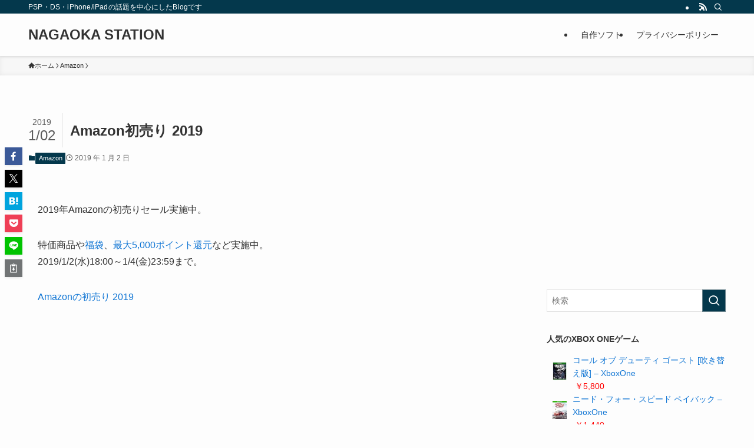

--- FILE ---
content_type: text/html; charset=utf-8
request_url: https://www.google.com/recaptcha/api2/aframe
body_size: 267
content:
<!DOCTYPE HTML><html><head><meta http-equiv="content-type" content="text/html; charset=UTF-8"></head><body><script nonce="5eDQBnIVwbvMT7wshjs70A">/** Anti-fraud and anti-abuse applications only. See google.com/recaptcha */ try{var clients={'sodar':'https://pagead2.googlesyndication.com/pagead/sodar?'};window.addEventListener("message",function(a){try{if(a.source===window.parent){var b=JSON.parse(a.data);var c=clients[b['id']];if(c){var d=document.createElement('img');d.src=c+b['params']+'&rc='+(localStorage.getItem("rc::a")?sessionStorage.getItem("rc::b"):"");window.document.body.appendChild(d);sessionStorage.setItem("rc::e",parseInt(sessionStorage.getItem("rc::e")||0)+1);localStorage.setItem("rc::h",'1769267354876');}}}catch(b){}});window.parent.postMessage("_grecaptcha_ready", "*");}catch(b){}</script></body></html>

--- FILE ---
content_type: application/javascript; charset=utf-8;
request_url: https://dalc.valuecommerce.com/app3?p=885679789&_s=https%3A%2F%2Fnsdev.jp%2Famazon%2F12921.html&vf=iVBORw0KGgoAAAANSUhEUgAAAAMAAAADCAYAAABWKLW%2FAAAAMElEQVQYV2NkFGP4nxH3gEG%2FR4eB8WQS8%2F9Df48x1GvbMDDu5ur6H%2FDMgWGrgBkDABAbDf7DBl1QAAAAAElFTkSuQmCC
body_size: 1739
content:
vc_linkswitch_callback({"t":"6974e099","r":"aXTgmQAKNZwDi1_JCooERAqKC5aesA","ub":"aXTgmAAMyWIDi1%2FJCooFuwqKC%2FDKwA%3D%3D","vcid":"zH-VgBf6Qs4DrLX3HXZyl1g5f316fTiFigpIWh-qzShMFjLPqVStGg","vcpub":"0.669084","check.yamada-denkiweb.com":{"a":"2431450","m":"2241345","g":"9debafce8e"},"shopping.yahoo.co.jp":{"a":"2821580","m":"2201292","g":"143f83688e"},"azwww.yamada-denkiweb.com":{"a":"2431450","m":"2241345","g":"9debafce8e"},"www.amazon.co.jp":{"a":"2236822","m":"2366370","g":"30aee55aae","sp":"tag%3Dvc-22%26linkCode%3Dure"},"rc.bl.booklive.jp":{"a":"2731662","m":"3216479","g":"6e2b8f68e8","sp":"utm_source%3Dspad%26utm_medium%3Daffiliate%26utm_campaign%3D102%26utm_content%3Dnormal"},"pi-chiku-park.com":{"a":"2431450","m":"2241345","g":"9debafce8e"},"booklive.jp":{"a":"2731662","m":"3216479","g":"6e2b8f68e8","sp":"utm_source%3Dspad%26utm_medium%3Daffiliate%26utm_campaign%3D102%26utm_content%3Dnormal"},"www.yamada-denkiweb.com":{"a":"2431450","m":"2241345","g":"9debafce8e"},"approach.yahoo.co.jp":{"a":"2821580","m":"2201292","g":"143f83688e"},"paypaystep.yahoo.co.jp":{"a":"2821580","m":"2201292","g":"143f83688e"},"l":4,"stg2.bl.booklive.jp":{"a":"2731662","m":"3216479","g":"6e2b8f68e8","sp":"utm_source%3Dspad%26utm_medium%3Daffiliate%26utm_campaign%3D102%26utm_content%3Dnormal"},"paypaymall.yahoo.co.jp":{"a":"2821580","m":"2201292","g":"143f83688e"},"p":885679789,"s":2451663,"rc.d.booklive.jp":{"a":"2731662","m":"3216479","g":"6e2b8f68e8","sp":"utm_source%3Dspad%26utm_medium%3Daffiliate%26utm_campaign%3D102%26utm_content%3Dnormal"},"mini-shopping.yahoo.co.jp":{"a":"2821580","m":"2201292","g":"143f83688e"},"shopping.geocities.jp":{"a":"2821580","m":"2201292","g":"143f83688e"}})

--- FILE ---
content_type: application/javascript; charset=utf-8
request_url: https://mtwidget05.affiliate.ashiato.rakuten.co.jp/?rakuten_design=slide&rakuten_affiliateId=000824f4.f0a47308.0d4950b6.700403ae&rakuten_items=ctsmatch&rakuten_genreId=0&rakuten_size=336x280&rakuten_pattern=H2D&rakuten_target=_blank&rakuten_theme=gray&rakuten_border=off&rakuten_auto_mode=on&rakuten_genre_title=off&rakuten_pointbackId=_RTmtlk20000152&rakuten_no_link=off&rakuten_no_afl=off&rakuten_no_logo=off&rakuten_undispGenre=off&rakuten_wmode=off&rakuten_noScrollButton=off&rakuten_bgColor=FFFFFF&rakuten_txtColor=1D54A7&rakuten_captionColor=000000&rakuten_moverColor=C00000&rakuten_recommend=on&rakuten_service_flag=ichiba&rakuten_adNetworkId=&rakuten_adNetworkUrl=&rakuten_searchKeyword=&rakuten_disableLogo=&rakuten_moverItembgColor=&rakuten_moverCaptionColor=&rakuten_slideSpeed=250&rakuten_moreInfoColor=red&rakuten_subTxtColor=&rakuten_loadingImage=auto&rakuten_imageDisplay=auto&rakuten_txtDisplay=auto&rakuten_captionDisplay=auto&rakuten_moreInfoDisplay=auto&rakuten_txtRow=auto&rakuten_captionRow=auto&rakuten_auto_interval=6000&rakuten_imageSize=auto&rakuten_slideCell=auto&rakuten_slideDirection=auto&rakuten_order=0,1,2,3&rakuten_loadingTimeout=0&rakuten_mediaId=&rakuten_measurementId=-_ver--new_18_-&rakuten_pointSiteId=&rakuten_isAdvanced=false&rakuten_isIE=false&rakuten_deviceType=PC&rakuten_itemAmount=20&rakuten_tLogFrequency=10&rakuten_timestamp=1769267350874&rakuten_optout=off&rakuten_deeplink=on&rakuten_pUrl=https%3A%2F%2Fnsdev.jp%2Famazon%2F12921.html&rakuten_version=20230106&rakuten_datatype=json&ruleId=responsive336x280
body_size: 24334
content:
window.rakuten_mw_callback({"status":"Success","itemData":[{"genre_id":568772,"source":"contents_match","name":"Nintendo Switch 2（日本語・国内専用）","price":"49,979円","min_price":49979,"max_price":49979,"reviewnum":116,"reviewave":4.7,"url":"https://hb.afl.rakuten.co.jp/ichiba/000824f4.f0a47308.0d4950b6.700403ae.c=mtlk.m=-_ver--new_18__pbid--20000152__size--336x280__imode--ichiba_contents_match__dt--PC__dp--true__uniqid--937d4ccbfdc2cdbf370a633af8a0a5cb6a1b55dcb7d__frame--0__cimode--ichiba_contents_match_-/_RTmtlk20000152?pc=https%3A%2F%2Fitem.rakuten.co.jp%2Fbook%2F18210481%2F%26rafcid%3Dwsc_i_ra_2646450eecf5f8556a8f574759d65a1e&itemMode=ichiba_contents_match&ashiatoCount=0&itemCode=book:21617106&genreId=568772&loadTime=81&time=1769267355797","image_url":"https://thumbnail.image.rakuten.co.jp/@0_mall/book/cabinet/3024/4902370553024.jpg?_ex=128x128","item_code":"book:21617106","version":"2022-11-1","position":0},{"genre_id":300011,"source":"contents_match","name":"【先着特典】MILESixTONES -Best Tracks- (初回盤A(Blu-ray)＋初回盤B(Blu-ray)＋通常盤セット)(パス＆ネックストラップ＋アクリルキーホルダー＋クリアファイル) [ SixTONES ]","price":"17,292円","min_price":17292,"max_price":17292,"reviewnum":6,"reviewave":5,"url":"https://hb.afl.rakuten.co.jp/ichiba/000824f4.f0a47308.0d4950b6.700403ae.c=mtlk.m=-_ver--new_18__pbid--20000152__size--336x280__imode--ichiba_contents_match__dt--PC__dp--true__uniqid--937d4ccbfdc2cdbf370a633af8a0a5cb6a1b55dcb7d__frame--1__cimode--ichiba_contents_match_-/_RTmtlk20000152?pc=https%3A%2F%2Fitem.rakuten.co.jp%2Fbook%2F18438154%2F%26rafcid%3Dwsc_i_ra_2646450eecf5f8556a8f574759d65a1e&itemMode=ichiba_contents_match&ashiatoCount=0&itemCode=book:21793563&genreId=300011&loadTime=81&time=1769267355797","image_url":"https://thumbnail.image.rakuten.co.jp/@0_mall/book/cabinet/0274/2100014700274.gif?_ex=128x128","item_code":"book:21793563","version":"2022-11-1","position":1},{"genre_id":300011,"source":"contents_match","name":"【先着特典】MILESixTONES -Best Tracks- (初回盤B 2CD＋Blu-ray)(つける！SixTONESアクリルキーホルダー) [ SixTONES ]","price":"6,666円","min_price":6666,"max_price":6666,"reviewnum":0,"reviewave":0,"url":"https://hb.afl.rakuten.co.jp/ichiba/000824f4.f0a47308.0d4950b6.700403ae.c=mtlk.m=-_ver--new_18__pbid--20000152__size--336x280__imode--ichiba_contents_match__dt--PC__dp--true__uniqid--937d4ccbfdc2cdbf370a633af8a0a5cb6a1b55dcb7d__frame--2__cimode--ichiba_contents_match_-/_RTmtlk20000152?pc=https%3A%2F%2Fitem.rakuten.co.jp%2Fbook%2F18438151%2F%26rafcid%3Dwsc_i_ra_2646450eecf5f8556a8f574759d65a1e&itemMode=ichiba_contents_match&ashiatoCount=0&itemCode=book:21793564&genreId=300011&loadTime=81&time=1769267355797","image_url":"https://r.r10s.jp/evt/event/ranking/img/share/200308/nopicture_128.gif","item_code":"book:21793564","version":"2022-11-1","position":2},{"genre_id":300011,"source":"contents_match","name":"【先着特典】MILESixTONES -Best Tracks- (通常盤)(いれる！SixTONESクリアファイル) [ SixTONES ]","price":"3,960円","min_price":3960,"max_price":3960,"reviewnum":2,"reviewave":5,"url":"https://hb.afl.rakuten.co.jp/ichiba/000824f4.f0a47308.0d4950b6.700403ae.c=mtlk.m=-_ver--new_18__pbid--20000152__size--336x280__imode--ichiba_contents_match__dt--PC__dp--true__uniqid--937d4ccbfdc2cdbf370a633af8a0a5cb6a1b55dcb7d__frame--3__cimode--ichiba_contents_match_-/_RTmtlk20000152?pc=https%3A%2F%2Fitem.rakuten.co.jp%2Fbook%2F18438153%2F%26rafcid%3Dwsc_i_ra_2646450eecf5f8556a8f574759d65a1e&itemMode=ichiba_contents_match&ashiatoCount=0&itemCode=book:21793566&genreId=300011&loadTime=81&time=1769267355797","image_url":"https://r.r10s.jp/evt/event/ranking/img/share/200308/nopicture_128.gif","item_code":"book:21793566","version":"2022-11-1","position":3},{"genre_id":300011,"source":"contents_match","name":"【先着特典】MILESixTONES -Best Tracks- (初回盤B 2CD＋2DVD)(つける！SixTONESアクリルキーホルダー) [ SixTONES ]","price":"6,666円","min_price":6666,"max_price":6666,"reviewnum":1,"reviewave":5,"url":"https://hb.afl.rakuten.co.jp/ichiba/000824f4.f0a47308.0d4950b6.700403ae.c=mtlk.m=-_ver--new_18__pbid--20000152__size--336x280__imode--ichiba_contents_match__dt--PC__dp--true__uniqid--937d4ccbfdc2cdbf370a633af8a0a5cb6a1b55dcb7d__frame--4__cimode--ichiba_contents_match_-/_RTmtlk20000152?pc=https%3A%2F%2Fitem.rakuten.co.jp%2Fbook%2F18438152%2F%26rafcid%3Dwsc_i_ra_2646450eecf5f8556a8f574759d65a1e&itemMode=ichiba_contents_match&ashiatoCount=0&itemCode=book:21793567&genreId=300011&loadTime=81&time=1769267355797","image_url":"https://r.r10s.jp/evt/event/ranking/img/share/200308/nopicture_128.gif","item_code":"book:21793567","version":"2022-11-1","position":4},{"genre_id":300011,"source":"contents_match","name":"【先着特典】MILESixTONES -Best Tracks- (初回盤A 2CD＋2DVD)(かける！SixTONESパス＆ネックストラップ) [ SixTONES ]","price":"6,666円","min_price":6666,"max_price":6666,"reviewnum":5,"reviewave":5,"url":"https://hb.afl.rakuten.co.jp/ichiba/000824f4.f0a47308.0d4950b6.700403ae.c=mtlk.m=-_ver--new_18__pbid--20000152__size--336x280__imode--ichiba_contents_match__dt--PC__dp--true__uniqid--937d4ccbfdc2cdbf370a633af8a0a5cb6a1b55dcb7d__frame--5__cimode--ichiba_contents_match_-/_RTmtlk20000152?pc=https%3A%2F%2Fitem.rakuten.co.jp%2Fbook%2F18438150%2F%26rafcid%3Dwsc_i_ra_2646450eecf5f8556a8f574759d65a1e&itemMode=ichiba_contents_match&ashiatoCount=0&itemCode=book:21793568&genreId=300011&loadTime=81&time=1769267355797","image_url":"https://r.r10s.jp/evt/event/ranking/img/share/200308/nopicture_128.gif","item_code":"book:21793568","version":"2022-11-1","position":5},{"genre_id":300011,"source":"contents_match","name":"【先着特典】MILESixTONES -Best Tracks- (初回盤A 2CD＋Blu-ray)(かける！SixTONESパス＆ネックストラップ) [ SixTONES ]","price":"6,666円","min_price":6666,"max_price":6666,"reviewnum":1,"reviewave":5,"url":"https://hb.afl.rakuten.co.jp/ichiba/000824f4.f0a47308.0d4950b6.700403ae.c=mtlk.m=-_ver--new_18__pbid--20000152__size--336x280__imode--ichiba_contents_match__dt--PC__dp--true__uniqid--937d4ccbfdc2cdbf370a633af8a0a5cb6a1b55dcb7d__frame--6__cimode--ichiba_contents_match_-/_RTmtlk20000152?pc=https%3A%2F%2Fitem.rakuten.co.jp%2Fbook%2F18438149%2F%26rafcid%3Dwsc_i_ra_2646450eecf5f8556a8f574759d65a1e&itemMode=ichiba_contents_match&ashiatoCount=0&itemCode=book:21793569&genreId=300011&loadTime=81&time=1769267355797","image_url":"https://r.r10s.jp/evt/event/ranking/img/share/200308/nopicture_128.gif","item_code":"book:21793569","version":"2022-11-1","position":6},{"genre_id":209333,"source":"contents_match","name":"ペヤング ソースやきそば ペヤングBOX 50th Anniversary Premium Products【DIME (ダイム) スペシャル 2026年 4月号】","price":"3,979円","min_price":3979,"max_price":3979,"reviewnum":0,"reviewave":0,"url":"https://hb.afl.rakuten.co.jp/ichiba/000824f4.f0a47308.0d4950b6.700403ae.c=mtlk.m=-_ver--new_18__pbid--20000152__size--336x280__imode--ichiba_contents_match__dt--PC__dp--true__uniqid--937d4ccbfdc2cdbf370a633af8a0a5cb6a1b55dcb7d__frame--7__cimode--ichiba_contents_match_-/_RTmtlk20000152?pc=https%3A%2F%2Fitem.rakuten.co.jp%2Fbook%2F18482239%2F%26rafcid%3Dwsc_i_ra_2646450eecf5f8556a8f574759d65a1e&itemMode=ichiba_contents_match&ashiatoCount=0&itemCode=book:21829295&genreId=209333&loadTime=81&time=1769267355797","image_url":"https://thumbnail.image.rakuten.co.jp/@0_mall/book/cabinet/0468/4912101170468_1_2.jpg?_ex=128x128","item_code":"book:21829295","version":"2022-11-1","position":7},{"caption":"お店TOP＞ベビー用食事用品＞粉ミルク＞明治 ほほえみ らくらくキューブ (27g×120袋入)お一..","name":"【企画品】明治 ほほえみ らくらくキューブ(27g×120袋入)【明治ほほえみ】","item_code":"netbaby:10046023","url":"https://hb.afl.rakuten.co.jp/ichiba/000824f4.f0a47308.0d4950b6.700403ae.c=mtlk.m=-_ver--new_18__pbid--20000152__size--336x280__imode--ichiba_contents_match__dt--PC__dp--true__uniqid--937d4ccbfdc2cdbf370a633af8a0a5cb6a1b55dcb7d__frame--8__cimode--ichiba_default_-/_RTmtlk20000152?pc=https%3A%2F%2Fitem.rakuten.co.jp%2Fnetbaby%2F4902705098381%2F%3Frafcid%3Dwsc_i_ra_2646450eecf5f8556a8f574759d65a1e&itemMode=ichiba_default&ashiatoCount=0&itemCode=netbaby:10046023&genreId=0&loadTime=81&time=1769267355797","image_url":"https://thumbnail.image.rakuten.co.jp/@0_mall/netbaby/cabinet/381/4902705098381.jpg?_ex=128x128","price":"10,400円","min_price":"10400","max_price":"10400","reviewnum":"1052","reviewave":"4.89","shopName":"楽天24 ベビー館","pointRate":"1","source":"default","genre_id":"0","version":"2022-11-01","type":"ichiba","position":8},{"caption":"中が透けない 壁付き チェスト スリム/ワイド 本体サイズ 【スリム3段】幅34×奥行き41.5×高..","name":"中が透けない 壁付き チェスト スリム/ワイド 幅34/54 奥行41.5/41.7 高さ66.1/86.1/106.1cm タンス 衣装ケース 収納ケース プラスチック 引き出し 洗面所 収納 寝室 子供部屋 クローゼット 隠す収納 ランドリーチェスト 壁付きチェスト 日本製 【送料無料】","item_code":"e-kurashi:10048736","url":"https://hb.afl.rakuten.co.jp/ichiba/000824f4.f0a47308.0d4950b6.700403ae.c=mtlk.m=-_ver--new_18__pbid--20000152__size--336x280__imode--ichiba_contents_match__dt--PC__dp--true__uniqid--937d4ccbfdc2cdbf370a633af8a0a5cb6a1b55dcb7d__frame--9__cimode--ichiba_default_-/_RTmtlk20000152?pc=https%3A%2F%2Fitem.rakuten.co.jp%2Fe-kurashi%2Fs1u57%2F%3Frafcid%3Dwsc_i_ra_2646450eecf5f8556a8f574759d65a1e&itemMode=ichiba_default&ashiatoCount=0&itemCode=e-kurashi:10048736&genreId=0&loadTime=81&time=1769267355797","image_url":"https://thumbnail.image.rakuten.co.jp/@0_mall/e-kurashi/cabinet/rank-img/020/main-s1u57_tg.jpg?_ex=128x128","price":"4,299円~","min_price":"4299","max_price":"9999","reviewnum":"4536","reviewave":"4.44","shopName":"くらしのeショップ","pointRate":"1","source":"default","genre_id":"0","version":"2022-11-01","type":"ichiba","position":9},{"caption":"商品のポイント ★日本一のブランド広島県産だから安心・安全！ ★食べ応え抜群！希少な特大サイズのみを..","name":"店長大暴走★お試し送料無料2,999円！更に2個で600円OFFクーポンあり！楽天ランキング1位＆楽天グルメ大賞受賞！ジャンボ広島かき1kg（解凍後850g/約26〜35粒）【カキ】【牡蠣】【かき】【送料無料】","item_code":"kouragumi:10000004","url":"https://hb.afl.rakuten.co.jp/ichiba/000824f4.f0a47308.0d4950b6.700403ae.c=mtlk.m=-_ver--new_18__pbid--20000152__size--336x280__imode--ichiba_contents_match__dt--PC__dp--true__uniqid--937d4ccbfdc2cdbf370a633af8a0a5cb6a1b55dcb7d__frame--10__cimode--ichiba_default_-/_RTmtlk20000152?pc=https%3A%2F%2Fitem.rakuten.co.jp%2Fkouragumi%2F200002%2F%3Frafcid%3Dwsc_i_ra_2646450eecf5f8556a8f574759d65a1e&itemMode=ichiba_default&ashiatoCount=0&itemCode=kouragumi:10000004&genreId=0&loadTime=81&time=1769267355797","image_url":"https://thumbnail.image.rakuten.co.jp/@0_mall/kouragumi/cabinet/10531638/imgrc0117127943.jpg?_ex=128x128","price":"2,999円","min_price":"2999","max_price":"2999","reviewnum":"19260","reviewave":"4.64","shopName":"越前かに職人甲羅組（DENSHOKU）","pointRate":"1","source":"default","genre_id":"0","version":"2022-11-01","type":"ichiba","position":10},{"caption":"お店TOP＞おむつ・トイレ用品＞おむつ（パンツタイプ）＞グーン ぐんぐん吸収パンツ ディズニー・プリ..","name":"【1種類を選べる】グーン ぐんぐん吸収パンツ ディズニー・プリンセス おむつ(3個)【mmw】【グーン(GOO.N)】[オムツ 紙おむつ 紙オムツ]","item_code":"netbaby:10027922","url":"https://hb.afl.rakuten.co.jp/ichiba/000824f4.f0a47308.0d4950b6.700403ae.c=mtlk.m=-_ver--new_18__pbid--20000152__size--336x280__imode--ichiba_contents_match__dt--PC__dp--true__uniqid--937d4ccbfdc2cdbf370a633af8a0a5cb6a1b55dcb7d__frame--11__cimode--ichiba_default_-/_RTmtlk20000152?pc=https%3A%2F%2Fitem.rakuten.co.jp%2Fnetbaby%2F404196%2F%3Frafcid%3Dwsc_i_ra_2646450eecf5f8556a8f574759d65a1e&itemMode=ichiba_default&ashiatoCount=0&itemCode=netbaby:10027922&genreId=0&loadTime=81&time=1769267355797","image_url":"https://thumbnail.image.rakuten.co.jp/@0_mall/netbaby/cabinet/196/404196.jpg?_ex=128x128","price":"4,359円~","min_price":"4359","max_price":"5281","reviewnum":"5541","reviewave":"4.66","shopName":"楽天24 ベビー館","pointRate":"1","source":"default","genre_id":"0","version":"2022-11-01","type":"ichiba","position":11},{"caption":"お店TOP＞ロイヤルカナン 猫用 ユリナリーS／O オルファクトリーライト (4kg)お一人様12個..","name":"ロイヤルカナン 猫用 ユリナリーS／O オルファクトリーライト(4kg)【ロイヤルカナン療法食】","item_code":"wwpc:10064892","url":"https://hb.afl.rakuten.co.jp/ichiba/000824f4.f0a47308.0d4950b6.700403ae.c=mtlk.m=-_ver--new_18__pbid--20000152__size--336x280__imode--ichiba_contents_match__dt--PC__dp--true__uniqid--937d4ccbfdc2cdbf370a633af8a0a5cb6a1b55dcb7d__frame--12__cimode--ichiba_default_-/_RTmtlk20000152?pc=https%3A%2F%2Fitem.rakuten.co.jp%2Fwwpc%2F3182550901215%2F%3Frafcid%3Dwsc_i_ra_2646450eecf5f8556a8f574759d65a1e&itemMode=ichiba_default&ashiatoCount=0&itemCode=wwpc:10064892&genreId=0&loadTime=81&time=1769267355797","image_url":"https://thumbnail.image.rakuten.co.jp/@0_mall/wwpc/cabinet/215/3182550901215.jpg?_ex=128x128","price":"8,998円","min_price":"8998","max_price":"8998","reviewnum":"2361","reviewave":"4.67","shopName":"楽天24 どうぶつ医療館","pointRate":"1","source":"default","genre_id":"0","version":"2022-11-01","type":"ichiba","position":12},{"caption":"お店TOP＞おむつ・トイレ用品＞おむつ（パンツタイプ）＞メリーズ エアスルー パンツ 梱販販売用 (..","name":"【1種類を選べる】メリーズ エアスルー パンツ 梱販販売用(3袋入×1箱)【メリーズ】[おむつ オムツ 紙おむつ 紙オムツ さらさらエアスルー]","item_code":"netbaby:10035957","url":"https://hb.afl.rakuten.co.jp/ichiba/000824f4.f0a47308.0d4950b6.700403ae.c=mtlk.m=-_ver--new_18__pbid--20000152__size--336x280__imode--ichiba_contents_match__dt--PC__dp--true__uniqid--937d4ccbfdc2cdbf370a633af8a0a5cb6a1b55dcb7d__frame--13__cimode--ichiba_default_-/_RTmtlk20000152?pc=https%3A%2F%2Fitem.rakuten.co.jp%2Fnetbaby%2F404758%2F%3Frafcid%3Dwsc_i_ra_2646450eecf5f8556a8f574759d65a1e&itemMode=ichiba_default&ashiatoCount=0&itemCode=netbaby:10035957&genreId=0&loadTime=81&time=1769267355797","image_url":"https://thumbnail.image.rakuten.co.jp/@0_mall/netbaby/cabinet/758/404758.jpg?_ex=128x128","price":"5,980円","min_price":"5980","max_price":"5980","reviewnum":"3247","reviewave":"4.83","shopName":"楽天24 ベビー館","pointRate":"1","source":"default","genre_id":"0","version":"2022-11-01","type":"ichiba","position":13},{"caption":"品　番：SECJ-131/3発売日：2026年01月21日発売出荷目安：1〜2日□「返品種別」につい..","name":"【送料無料】[限定盤][先着特典付]MILESixTONES -Best Tracks-(初回盤A)【2CD+Blu-ray】/SixTONES[CD+Blu-ray]【返品種別A】","item_code":"joshin-cddvd:11178903","url":"https://hb.afl.rakuten.co.jp/ichiba/000824f4.f0a47308.0d4950b6.700403ae.c=mtlk.m=-_ver--new_18__pbid--20000152__size--336x280__imode--ichiba_contents_match__dt--PC__dp--true__uniqid--937d4ccbfdc2cdbf370a633af8a0a5cb6a1b55dcb7d__frame--14__cimode--ichiba_default_-/_RTmtlk20000152?pc=https%3A%2F%2Fitem.rakuten.co.jp%2Fjoshin-cddvd%2F4547366785210%2F%3Frafcid%3Dwsc_i_ra_2646450eecf5f8556a8f574759d65a1e&itemMode=ichiba_default&ashiatoCount=0&itemCode=joshin-cddvd:11178903&genreId=0&loadTime=81&time=1769267355797","image_url":"https://r.r10s.jp/evt/event/ranking/img/share/200308/nopicture_128.gif","price":"5,860円","min_price":"5860","max_price":"5860","reviewnum":"2","reviewave":"5.0","shopName":"Joshin web CD／DVD楽天市場店","pointRate":"1","source":"default","genre_id":"0","version":"2022-11-01","type":"ichiba","position":14},{"caption":"マガジンハウス ※こちらの商品は2026年1月26日(月曜日)0:00以降の購入キャンセルができませ..","name":"なにわ男子カレンダー2026.4→2027.3","item_code":"book:21809273","url":"https://hb.afl.rakuten.co.jp/ichiba/000824f4.f0a47308.0d4950b6.700403ae.c=mtlk.m=-_ver--new_18__pbid--20000152__size--336x280__imode--ichiba_contents_match__dt--PC__dp--true__uniqid--937d4ccbfdc2cdbf370a633af8a0a5cb6a1b55dcb7d__frame--15__cimode--ichiba_default_-/_RTmtlk20000152?pc=https%3A%2F%2Fitem.rakuten.co.jp%2Fbook%2F18456802%2F%3Frafcid%3Dwsc_i_ra_2646450eecf5f8556a8f574759d65a1e&itemMode=ichiba_default&ashiatoCount=0&itemCode=book:21809273&genreId=0&loadTime=81&time=1769267355797","image_url":"https://thumbnail.image.rakuten.co.jp/@0_mall/book/cabinet/0968/9784838790968.jpg?_ex=128x128","price":"3,960円","min_price":"3960","max_price":"3960","reviewnum":"0","reviewave":"0.0","shopName":"楽天ブックス","pointRate":"1","source":"default","genre_id":"0","version":"2022-11-01","type":"ichiba","position":15},{"caption":"＜＜ ITEM INFORMATION ＞＞ 名称 選べるリンツ リンドール48粒セット 商品詳細 ..","name":"選べるリンツ リンドール 48粒セット！オリジナルセット 個包装 詰め合わせ600g【送料無料】 [メール便］[並行輸入品][1月22日～1月31日の間に出荷][ch8]","item_code":"cerestshop:10008088","url":"https://hb.afl.rakuten.co.jp/ichiba/000824f4.f0a47308.0d4950b6.700403ae.c=mtlk.m=-_ver--new_18__pbid--20000152__size--336x280__imode--ichiba_contents_match__dt--PC__dp--true__uniqid--937d4ccbfdc2cdbf370a633af8a0a5cb6a1b55dcb7d__frame--16__cimode--ichiba_default_-/_RTmtlk20000152?pc=https%3A%2F%2Fitem.rakuten.co.jp%2Fcerestshop%2F35613-1%2F%3Frafcid%3Dwsc_i_ra_2646450eecf5f8556a8f574759d65a1e&itemMode=ichiba_default&ashiatoCount=0&itemCode=cerestshop:10008088&genreId=0&loadTime=81&time=1769267355797","image_url":"https://thumbnail.image.rakuten.co.jp/@0_mall/cerestshop/cabinet/chocolate/40348-1.jpg?_ex=128x128","price":"3,480円","min_price":"3480","max_price":"3480","reviewnum":"6756","reviewave":"4.75","shopName":"セレスト（cerest）","pointRate":"1","source":"default","genre_id":"0","version":"2022-11-01","type":"ichiba","position":16},{"caption":"品　番：SECJ-138/40発売日：2026年01月21日発売出荷目安：5〜10日□「返品種別」に..","name":"【送料無料】[限定盤][先着特典付]MILESixTONES -Best Tracks-(初回盤B)【2CD+Blu-ray】/SixTONES[CD+Blu-ray]【返品種別A】","item_code":"joshin-cddvd:11178906","url":"https://hb.afl.rakuten.co.jp/ichiba/000824f4.f0a47308.0d4950b6.700403ae.c=mtlk.m=-_ver--new_18__pbid--20000152__size--336x280__imode--ichiba_contents_match__dt--PC__dp--true__uniqid--937d4ccbfdc2cdbf370a633af8a0a5cb6a1b55dcb7d__frame--17__cimode--ichiba_default_-/_RTmtlk20000152?pc=https%3A%2F%2Fitem.rakuten.co.jp%2Fjoshin-cddvd%2F4547366785227%2F%3Frafcid%3Dwsc_i_ra_2646450eecf5f8556a8f574759d65a1e&itemMode=ichiba_default&ashiatoCount=0&itemCode=joshin-cddvd:11178906&genreId=0&loadTime=81&time=1769267355797","image_url":"https://r.r10s.jp/evt/event/ranking/img/share/200308/nopicture_128.gif","price":"5,860円","min_price":"5860","max_price":"5860","reviewnum":"0","reviewave":"0.0","shopName":"Joshin web CD／DVD楽天市場店","pointRate":"1","source":"default","genre_id":"0","version":"2022-11-01","type":"ichiba","position":17},{"caption":"【商品紹介】 ■Xbox Game Pass Ultimate（エックスボックス ゲーム パス アル..","name":"【セット商品】Xbox Game Pass Ultimate 3か月券 2枚セット【CERO区分_Z相当(18才以上のみ対象)】","item_code":"superdeal:10002929","url":"https://hb.afl.rakuten.co.jp/ichiba/000824f4.f0a47308.0d4950b6.700403ae.c=mtlk.m=-_ver--new_18__pbid--20000152__size--336x280__imode--ichiba_contents_match__dt--PC__dp--true__uniqid--937d4ccbfdc2cdbf370a633af8a0a5cb6a1b55dcb7d__frame--18__cimode--ichiba_default_-/_RTmtlk20000152?pc=https%3A%2F%2Fitem.rakuten.co.jp%2Fsuperdeal%2F12507msulti3mset2304%2F%3Frafcid%3Dwsc_i_ra_2646450eecf5f8556a8f574759d65a1e&itemMode=ichiba_default&ashiatoCount=0&itemCode=superdeal:10002929&genreId=0&loadTime=81&time=1769267355797","image_url":"https://thumbnail.image.rakuten.co.jp/@0_mall/superdeal/cabinet/09061004/09771979/imgrc0249842302.jpg?_ex=128x128","price":"8,700円","min_price":"8700","max_price":"8700","reviewnum":"26","reviewave":"4.92","shopName":"楽天スーパーDEALSHOP","pointRate":"1","source":"default","genre_id":"0","version":"2022-11-01","type":"ichiba","position":18},{"caption":"【エバーカラーワンデーナチュラル】 ■パールロゼ PEARL ROZE パールベージュの「ちゅるん感..","name":"【限定カラー】【クーポン利用で20%OFF】エバーカラーワンデーナチュラル (1箱20枚入り)( あす楽 送料無料 カラコン カラーコンタクト 度あり 度入り 度なし ワンデー 1day コンタクト エバーカラー エバーカラーワンデー エバカラ コンタクトレンズ )【新木優子】","item_code":"queeneyes:10000234","url":"https://hb.afl.rakuten.co.jp/ichiba/000824f4.f0a47308.0d4950b6.700403ae.c=mtlk.m=-_ver--new_18__pbid--20000152__size--336x280__imode--ichiba_contents_match__dt--PC__dp--true__uniqid--937d4ccbfdc2cdbf370a633af8a0a5cb6a1b55dcb7d__frame--19__cimode--ichiba_default_-/_RTmtlk20000152?pc=https%3A%2F%2Fitem.rakuten.co.jp%2Fqueeneyes%2Fevercolor_natural%2F%3Frafcid%3Dwsc_i_ra_2646450eecf5f8556a8f574759d65a1e&itemMode=ichiba_default&ashiatoCount=0&itemCode=queeneyes:10000234&genreId=0&loadTime=81&time=1769267355797","image_url":"https://thumbnail.image.rakuten.co.jp/@0_mall/queeneyes/cabinet/10603169/11380192/evernatural-i.jpg?_ex=128x128","price":"2,598円","min_price":"2598","max_price":"2598","reviewnum":"39856","reviewave":"4.36","shopName":"クイーンアイズ楽天市場店","pointRate":"1","source":"default","genre_id":"0","version":"2022-11-01","type":"ichiba","position":19}],"extraData":{"param":{"accesslog":["https://log.affiliate.rakuten.co.jp/mw/imp/a.gif?pointbackId=_RTmtlk20000152&item=ctsmatch&service=ichiba&affiliateId=000824f4.f0a47308.0d4950b6.700403ae&itemMode=ichiba_contents_match&ashiatoCount=0&itemCodes=book:21617106,book:21793563,book:21793564,book:21793566,book:21793567,book:21793568,book:21793569,book:21829295,netbaby:10046023,e-kurashi:10048736&genreIdList=568772,300011,300011,300011,300011,300011,300011,209333,0,0&m=-_ver--new_18__pbid--20000152__size--336x280__imode--ichiba_contents_match__dt--PC__dp--true__uniqid--937d4ccbfdc2cdbf370a633af8a0a5cb6a1b55dcb7d__pinfo--none_-&recommend=on&bhType=nologin&itemCount=20&date=1769267355797"],"errorlog":[],"loginfo":{"errorBaseUrl":"https://log.affiliate.rakuten.co.jp/mw/imp/e.gif?pointbackId=_RTmtlk20000152&item=ctsmatch&service=ichiba&affiliateId=000824f4.f0a47308.0d4950b6.700403ae&itemMode=ichiba_contents_match&ashiatoCount=0&itemCodes=book:21617106,book:21793563,book:21793564,book:21793566,book:21793567,book:21793568,book:21793569,book:21829295,netbaby:10046023,e-kurashi:10048736&genreIdList=568772,300011,300011,300011,300011,300011,300011,209333,0,0&m=-_ver--new_18__pbid--20000152__size--336x280__imode--ichiba_contents_match__dt--PC__dp--true__uniqid--937d4ccbfdc2cdbf370a633af8a0a5cb6a1b55dcb7d__pinfo--none_-&recommend=on&bhType=nologin&itemCount=20","timeBaseUrl":"https://log.affiliate.rakuten.co.jp/mw/imp/t.gif?pointbackId=_RTmtlk20000152&item=ctsmatch&service=ichiba&affiliateId=000824f4.f0a47308.0d4950b6.700403ae&itemMode=ichiba_contents_match&ashiatoCount=0&itemCodes=book:21617106,book:21793563,book:21793564,book:21793566,book:21793567,book:21793568,book:21793569,book:21829295,netbaby:10046023,e-kurashi:10048736&genreIdList=568772,300011,300011,300011,300011,300011,300011,209333,0,0&m=-_ver--new_18__pbid--20000152__size--336x280__imode--ichiba_contents_match__dt--PC__dp--true__uniqid--937d4ccbfdc2cdbf370a633af8a0a5cb6a1b55dcb7d__pinfo--none_-&recommend=on&bhType=nologin&itemCount=20"}},"logoUrl":"https://www.rakuten.co.jp/"},"optout":"off"})